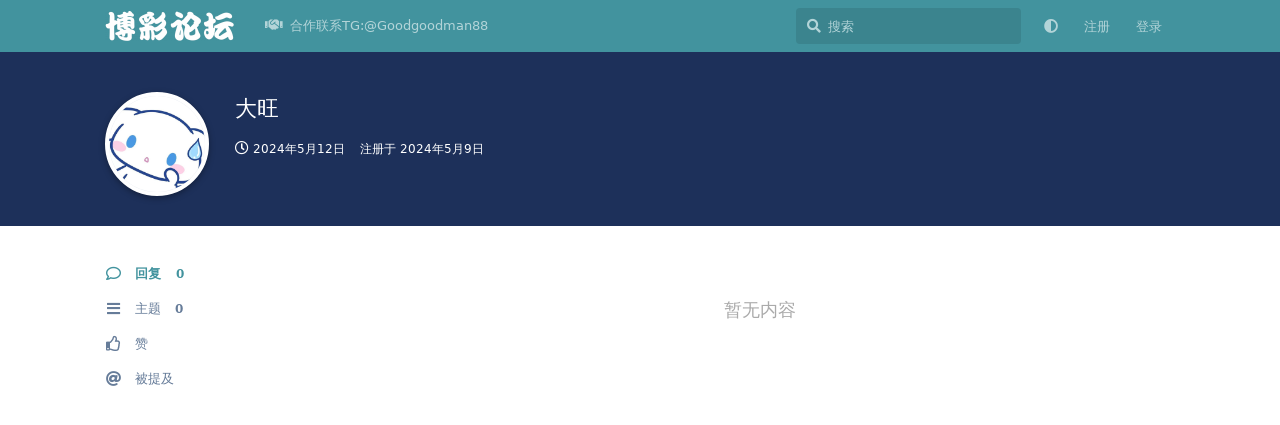

--- FILE ---
content_type: text/html; charset=utf-8
request_url: https://www.genostas.com/u/a5263292
body_size: 8661
content:
<!doctype html>
<html  dir="ltr"        lang="zh-Hans" >
    <head>
        <meta charset="utf-8">
        <title>大旺 - 博彩论坛-最大的博彩论坛交流</title>

        <link rel="canonical" href="https://www.genostas.com/u/a5263292">
<link rel="preload" href="https://www.genostas.com/assets/forum.js?v=31e4f6ed" as="script">
<link rel="preload" href="https://www.genostas.com/assets/forum-zh-Hans.js?v=569417d4" as="script">
<link rel="preload" href="https://www.genostas.com/assets/fonts/fa-solid-900.woff2" as="font" type="font/woff2" crossorigin="">
<link rel="preload" href="https://www.genostas.com/assets/fonts/fa-regular-400.woff2" as="font" type="font/woff2" crossorigin="">
<meta name="viewport" content="width=device-width, initial-scale=1, maximum-scale=1, minimum-scale=1">
<meta name="description" content="大旺 的个人资料 | 0 篇主题 | 0 条回复">
<meta name="theme-color" content="#42939e">
<meta name="application-name" content="博彩论坛-最大的博彩论坛交流">
<meta name="robots" content="index, follow">
<meta name="twitter:card" content="summary_large_image">
<meta name="twitter:image" content="https://www.genostas.com/assets/avatars/predefinedAvatar:5gXBgCOYKpt61t37.jpg">
<meta name="twitter:title" content="大旺 的个人资料">
<meta name="twitter:description" content="大旺 的个人资料 | 0 篇主题 | 0 条回复">
<meta name="twitter:url" content="https://www.genostas.com/u/a5263292">
<meta name="color-scheme" content="light">
<link rel="stylesheet" media="not all and (prefers-color-scheme: dark)" class="nightmode-light" href="https://www.genostas.com/assets/forum.css?v=d5f0f4ca" />
<link rel="stylesheet" media="(prefers-color-scheme: dark)" class="nightmode-dark" href="https://www.genostas.com/assets/forum-dark.css?v=55ef6101" />
<link rel="shortcut icon" href="https://www.genostas.com/assets/favicon-yo5n6nhq.png">
<meta property="og:site_name" content="博彩论坛-最大的博彩论坛交流">
<meta property="og:type" content="profile">
<meta property="og:image" content="https://www.genostas.com/assets/avatars/predefinedAvatar:5gXBgCOYKpt61t37.jpg">
<meta property="profile:username" content="a5263292">
<meta property="og:title" content="大旺 的个人资料">
<meta property="og:description" content="大旺 的个人资料 | 0 篇主题 | 0 条回复">
<meta property="og:url" content="https://www.genostas.com/u/a5263292">
<script type="application/ld+json">[{"@context":"http:\/\/schema.org","@type":"ProfilePage","publisher":{"@type":"Organization","name":"\u535a\u5f69\u8bba\u575b-\u6700\u5927\u7684\u535a\u5f69\u8bba\u575b\u4ea4\u6d41","url":"https:\/\/www.genostas.com","description":"\u535a\u5f69\u8bba\u575b\uff08https:\/\/www.genostas.com\uff09\u4f5c\u4e3a\u6700\u4e13\u4e1a\u7684\u534e\u4eba\u535a\u5f69\u7b56\u7565\u7814\u7a76\u8bba\u575b,\u8fde\u63a5\u535a\u5f08\u5fc3\u7075\u7684\u70ed\u95e8\u793e\u533a,\u4e3a\u535a\u5f69\u8bba\u575b\u7684\u7231\u597d\u8005\u63d0\u4f9b\u6700\u65b0\u6700\u5feb\u7684\u535a\u5f69\u884c\u4e1a\u8d44\u8baf\u548c\u535a\u5f69\u4ea4\u6d41\u5e73\u53f0,\u5206\u4eab\u535a\u5f69\u5fc3\u5f97\u3001\u83b7\u53d6\u4e13\u4e1a\u535a\u5f69\u7b56\u7565,\u63a8\u8350\u4fe1\u8a89\u535a\u5f69\u5e73\u53f0,\u4e0e\u535a\u5f69\u7231\u597d\u8005\u5171\u540c\u63a2\u8ba8\u523a\u6fc0\u7684\u8d4c\u5c40\u548c\u4e30\u5bcc\u7684\u5a31\u4e50\u4e16\u754c,\u52a0\u5165\u6211\u4eec\uff0c\u4f53\u9a8c\u65e0\u9650\u535a\u5f69\u4e50\u8da3\uff01","logo":"https:\/\/www.genostas.com\/assets\/logo-xemdpnl9.png"},"image":"https:\/\/www.genostas.com\/assets\/avatars\/predefinedAvatar:5gXBgCOYKpt61t37.jpg","name":"\u5927\u65fa","dateCreated":"2024-05-09T09:25:32+00:00","commentCount":0,"description":"\u5927\u65fa \u7684\u4e2a\u4eba\u8d44\u6599 | 0 \u7bc7\u4e3b\u9898 | 0 \u6761\u56de\u590d","url":"https:\/\/www.genostas.com\/u\/a5263292"},{"@context":"http:\/\/schema.org","@type":"WebSite","url":"https:\/\/www.genostas.com\/","potentialAction":{"@type":"SearchAction","target":"https:\/\/www.genostas.com\/?q={search_term_string}","query-input":"required name=search_term_string"}}]</script>

        <script>
            /* fof/nightmode workaround for browsers without (prefers-color-scheme) CSS media query support */
            if (!window.matchMedia('not all and (prefers-color-scheme), (prefers-color-scheme)').matches) {
                document.querySelector('link.nightmode-light').removeAttribute('media');
            }
        </script>
        
    </head>

    <body>
        <div id="app" class="App">

    <div id="app-navigation" class="App-navigation"></div>

    <div id="drawer" class="App-drawer">

        <header id="header" class="App-header">
            <div id="header-navigation" class="Header-navigation"></div>
            <div class="container">
                <div class="Header-title">
                    <a href="https://www.genostas.com" id="home-link">
                                                    <img src="https://www.genostas.com/assets/logo-xemdpnl9.png" alt="博彩论坛-最大的博彩论坛交流" class="Header-logo">
                                            </a>
                </div>
                <div id="header-primary" class="Header-primary"></div>
                <div id="header-secondary" class="Header-secondary"></div>
            </div>
        </header>

    </div>

    <main class="App-content">
        <div id="content"></div>

        <div id="flarum-loading" style="display: none">
    正在加载…
</div>

<noscript>
    <div class="Alert">
        <div class="container">
            请使用更现代的浏览器并启用 JavaScript 以获得最佳浏览体验。
        </div>
    </div>
</noscript>

<div id="flarum-loading-error" style="display: none">
    <div class="Alert">
        <div class="container">
            加载论坛时出错，请强制刷新页面重试。
        </div>
    </div>
</div>

<noscript id="flarum-content">
    
</noscript>


        <div class="App-composer">
            <div class="container">
                <div id="composer"></div>
            </div>
        </div>
    </main>

</div>




        <div id="modal"></div>
        <div id="alerts"></div>

        <script>
            document.getElementById('flarum-loading').style.display = 'block';
            var flarum = {extensions: {}};
        </script>

        <script src="https://www.genostas.com/assets/forum.js?v=31e4f6ed"></script>
<script src="https://www.genostas.com/assets/forum-zh-Hans.js?v=569417d4"></script>

        <script id="flarum-json-payload" type="application/json">{"fof-nightmode.assets.day":"https:\/\/www.genostas.com\/assets\/forum.css?v=d5f0f4ca","fof-nightmode.assets.night":"https:\/\/www.genostas.com\/assets\/forum-dark.css?v=55ef6101","resources":[{"type":"forums","id":"1","attributes":{"title":"\u535a\u5f69\u8bba\u575b-\u6700\u5927\u7684\u535a\u5f69\u8bba\u575b\u4ea4\u6d41","description":"\u535a\u5f69\u8bba\u575b\uff08https:\/\/www.genostas.com\uff09\u4f5c\u4e3a\u6700\u4e13\u4e1a\u7684\u534e\u4eba\u535a\u5f69\u7b56\u7565\u7814\u7a76\u8bba\u575b,\u8fde\u63a5\u535a\u5f08\u5fc3\u7075\u7684\u70ed\u95e8\u793e\u533a,\u4e3a\u535a\u5f69\u8bba\u575b\u7684\u7231\u597d\u8005\u63d0\u4f9b\u6700\u65b0\u6700\u5feb\u7684\u535a\u5f69\u884c\u4e1a\u8d44\u8baf\u548c\u535a\u5f69\u4ea4\u6d41\u5e73\u53f0,\u5206\u4eab\u535a\u5f69\u5fc3\u5f97\u3001\u83b7\u53d6\u4e13\u4e1a\u535a\u5f69\u7b56\u7565,\u63a8\u8350\u4fe1\u8a89\u535a\u5f69\u5e73\u53f0,\u4e0e\u535a\u5f69\u7231\u597d\u8005\u5171\u540c\u63a2\u8ba8\u523a\u6fc0\u7684\u8d4c\u5c40\u548c\u4e30\u5bcc\u7684\u5a31\u4e50\u4e16\u754c,\u52a0\u5165\u6211\u4eec\uff0c\u4f53\u9a8c\u65e0\u9650\u535a\u5f69\u4e50\u8da3\uff01","showLanguageSelector":false,"baseUrl":"https:\/\/www.genostas.com","basePath":"","baseOrigin":"https:\/\/www.genostas.com","debug":false,"apiUrl":"https:\/\/www.genostas.com\/api","welcomeTitle":"\u535a\u5f69\u8bba\u575b-\u6700\u5927\u7684\u535a\u5f69\u8bba\u575b\u4ea4\u6d41","welcomeMessage":"\u535a\u5f69\u72c2\u6b22\uff0c\u4e50\u4eab\u80dc\u5229\uff01\u52a0\u5165\u8bba\u575b\uff0c\u7545\u8c08\u7ecf\u9a8c\uff0c\u5171\u8d62\u7cbe\u5f69\uff01","themePrimaryColor":"#42939e","themeSecondaryColor":"#4D698E","logoUrl":"https:\/\/www.genostas.com\/assets\/logo-xemdpnl9.png","faviconUrl":"https:\/\/www.genostas.com\/assets\/favicon-yo5n6nhq.png","headerHtml":null,"footerHtml":"","allowSignUp":true,"defaultRoute":"\/all","canViewForum":true,"canStartDiscussion":false,"canSearchUsers":false,"canCreateAccessToken":false,"canModerateAccessTokens":false,"assetsBaseUrl":"https:\/\/www.genostas.com\/assets","canViewFlags":false,"guidelinesUrl":null,"fof-upload.canUpload":false,"fof-upload.canDownload":false,"fof-upload.composerButtonVisiblity":"both","canBypassTagCounts":false,"minPrimaryTags":"1","maxPrimaryTags":"1","minSecondaryTags":"0","maxSecondaryTags":"3","stickiest.badge_icon":"fas fa-layer-group","nodp.time_limit":"1440","fof-user-bio.maxLength":200,"fof-user-bio.maxLines":0,"ReactionConverts":[null,null,null],"fofReactionsAllowAnonymous":false,"fofNightMode_autoUnsupportedFallback":1,"fofNightMode.showThemeToggleOnHeaderAlways":true,"fof-nightmode.default_theme":0,"pusherKey":null,"pusherCluster":null,"displayNameDriver":"nickname","setNicknameOnRegistration":true,"randomizeUsernameOnRegistration":false,"allowUsernameMentionFormat":true,"canBypassAds":false,"cannotSetCustomAvatar":false,"cannotRemoveAvatar":false,"canSetPredefinedAvatar":true,"predefinedAvatarsPrefix":"https:\/\/www.genostas.com\/assets\/avatars\/predefined\/","predefinedAvatars":["HypWhB5KJU5vEoc0.jpg","fqySjAOge9QeTyHM.jpg","zVPhj5z0Bz7MhGIs.jpg","Q0hAJ7A9O8E83AIb.jpg","WGxCio9PlRxduvuS.jpg","pe8t3nIHP4nlOGm9.jpg","q4dk4LxzJ09E6nfh.jpg","YbrCZYbYfheGiOoQ.jpg","PBY39tpNmP8f0xEh.jpg","OCaVyyOetnxaB84S.jpg","A6U0UZcKuhNZElrH.jpg","0zQwLrztQ4HTElig.jpg","DPaJQvoJMOfK1uuy.jpg","lzxGAvzzCRc3JHjz.jpg","Dje1KNIA762yQHWT.jpg","VzHvDnk7WUcj4MXy.jpg","5gXBgCOYKpt61t37.jpg","iarVfBlQMJCGVf0i.jpg","dcJuLVVPrFX0TzQV.jpg","arHQODvYoSF9lvIL.jpg","6I2pLwCDEBtkea3a.jpg","cazNy2ulgraHyWFh.jpg","leV7fq9CeuoTL2JQ.jpg","1KtnejyZfKDcIjYM.jpg","EnIbXPfy9JxfocZ8.jpg","USJ5Qksf0zvhVhw1.jpg","KqAsndaES2GF7BWx.jpg","MqNbrh0H22PRWp0z.png","NRIITqNsuJFbHPHw.jpg","61FcFumkfJkkrmi0.png","17tYoJQuOPpvLHAW.jpg","M9grKC6nyPVFDYlt.jpg","8rMykrd3sqdqSprj.jpg","XCaNfNvURAuceV1T.jpg","dooXY1jpIyB5n81W.jpg","g4U8yywVuLc5TGHc.jpg","tYTTUFZbJgp0Hwor.jpg","sCdAexsqguFue2bb.jpg","nPun5VURhhtXvI4D.jpg","ecTF1TkJWlMvwxwV.jpg","V8Xeh0jeT0YqVr3C.jpg","iz9ipwR5MwtqLifv.jpg","HgWY3Lrj03m5c3Zd.jpg","hSBLFhmfcnAZbbXr.jpg","Ug0gKAorGeNnjy3C.jpg","0NejU3CNM5XrFF86.jpg","sOgz56FmoxHCuFDE.jpg","lvmyKzTWqDU36vs9.jpg","KWnn0U27NNFWfbnc.jpg","bfRzq1Mk7Yhi8dsw.jpg","MxljShj1J0k40SyL.jpg","d6HBvJbP5zy5eXft.jpg","XSPBjDyrauRbfzku.jpg","yijEDyfHJyt8kbUb.jpg","waLkjnb3ctSQhv0Z.jpg","BDZxxOoKbjtlBAI2.jpg","byZAq9sRrR1nHd2K.jpg","AfyMtJCFbRy427tj.jpg","9m4i5jt5nhyNNT2L.jpg","WsxMdZQMdVhnHeFf.jpg","rlOr5LAz5IvAq0qb.jpg","DzCijXa46muD4Vyb.jpg","xDMO94P7TmMpiG1h.jpg","4QlF4jBPmcfBvW20.jpg","xjrZT0XnGjzLqTFm.jpg","qTlOdsDiqU56mVXM.jpg","wbXyEvLxPx8e09B7.png","ObWmvYKzISEOIZMb.jpg","ctj1n7RE4EPZRa1H.jpg","xdGcHttMh4aWc8Kq.jpg","1ZvtK0GmnQD1A1jp.png","hhUM0jm1FOYAahR3.png","ZU3DbH5hQzL3dosv.jpg","qrMIhOhYBs96VxUa.jpg","JIDsaPdKE68d8wbz.jpg","hLchqhOQTXxImciX.jpg"],"emojioneAreaEnableSearch":true,"emojioneAreaEnableRecent":true,"emojioneAreaEnableTones":true,"emojioneAreaFiltersPositionBottom":true,"emojioneAreaSearchPositionBottom":true,"emojioneAreaHideFlarumButton":true},"relationships":{"groups":{"data":[{"type":"groups","id":"1"},{"type":"groups","id":"2"},{"type":"groups","id":"3"},{"type":"groups","id":"4"}]},"tags":{"data":[{"type":"tags","id":"1"},{"type":"tags","id":"2"},{"type":"tags","id":"3"},{"type":"tags","id":"4"},{"type":"tags","id":"5"},{"type":"tags","id":"6"},{"type":"tags","id":"7"},{"type":"tags","id":"8"},{"type":"tags","id":"9"},{"type":"tags","id":"10"},{"type":"tags","id":"12"},{"type":"tags","id":"13"},{"type":"tags","id":"14"},{"type":"tags","id":"15"}]},"reactions":{"data":[{"type":"reactions","id":"1"},{"type":"reactions","id":"2"},{"type":"reactions","id":"3"},{"type":"reactions","id":"4"},{"type":"reactions","id":"5"},{"type":"reactions","id":"6"}]},"links":{"data":[{"type":"links","id":"36"}]}}},{"type":"groups","id":"1","attributes":{"nameSingular":"\u7ba1\u7406\u5458","namePlural":"\u7ba1\u7406\u7ec4","color":"#B72A2A","icon":"fas fa-wrench","isHidden":0}},{"type":"groups","id":"2","attributes":{"nameSingular":"\u6e38\u5ba2","namePlural":"\u6e38\u5ba2","color":null,"icon":null,"isHidden":0}},{"type":"groups","id":"3","attributes":{"nameSingular":"\u6ce8\u518c\u7528\u6237","namePlural":"\u6ce8\u518c\u7528\u6237","color":null,"icon":null,"isHidden":0}},{"type":"groups","id":"4","attributes":{"nameSingular":"\u7248\u4e3b","namePlural":"\u7248\u4e3b\u7ec4","color":"#80349E","icon":"fas fa-bolt","isHidden":0}},{"type":"tags","id":"1","attributes":{"name":"\u535a\u5f69\u7ecf\u9a8c\u5206\u4eab","description":"\u63d0\u4f9b\u73a9\u5bb6\u5206\u4eab\u5728\u4e0d\u540c\u535a\u5f69\u6e38\u620f\u4e2d\u7684\u7ecf\u9a8c\u548c\u6280\u5de7\u3002","slug":"bc","color":"#e84f4f","backgroundUrl":null,"backgroundMode":null,"icon":"fas fa-solid fa-share","discussionCount":153,"position":2,"defaultSort":null,"isChild":false,"isHidden":false,"lastPostedAt":"2026-01-09T14:44:48+00:00","canStartDiscussion":false,"canAddToDiscussion":false}},{"type":"tags","id":"2","attributes":{"name":"\u535a\u5f69\u7b56\u7565\u4ea4\u6d41","description":"\u63a2\u8ba8\u5404\u79cd\u535a\u5f69\u7b56\u7565\uff0c\u5305\u62ec\u9a6c\u4e01\u76c8\u5229\u6cd5\u3001\u9006\u5411\u9a6c\u4e01\u6cd5\u7b49\u3002","slug":"celue","color":"#1990b8","backgroundUrl":null,"backgroundMode":null,"icon":"fas fa-regular fa-comment","discussionCount":87,"position":3,"defaultSort":null,"isChild":false,"isHidden":false,"lastPostedAt":"2026-01-13T03:26:41+00:00","canStartDiscussion":false,"canAddToDiscussion":false}},{"type":"tags","id":"3","attributes":{"name":"\u9ed1\u5e73\u53f0\u66dd\u5149","description":"\u6536\u96c6\u5404\u5927\u5e73\u53f0\u7684\u9ed1\u6599\uff0c\u4e3a\u73a9\u5bb6\u907f\u96f7\u907f\u5751\u3002","slug":"baoguang","color":"#181616","backgroundUrl":null,"backgroundMode":null,"icon":"fas fa-solid fa-video-slash","discussionCount":209,"position":6,"defaultSort":null,"isChild":false,"isHidden":false,"lastPostedAt":"2026-01-13T03:24:57+00:00","canStartDiscussion":false,"canAddToDiscussion":false}},{"type":"tags","id":"4","attributes":{"name":"\u535a\u5f69\u65b0\u95fb\u4e0e\u884c\u4e1a\u52a8\u6001","description":"\u8ffd\u8e2a\u535a\u5f69\u884c\u4e1a\u7684\u6700\u65b0\u65b0\u95fb\u3001\u6cd5\u89c4\u53d8\u5316\u548c\u5e02\u573a\u8d8b\u52bf\u3002","slug":"xinwen","color":"#b22dd7","backgroundUrl":null,"backgroundMode":null,"icon":"fas fa-solid fa-desktop","discussionCount":268,"position":7,"defaultSort":null,"isChild":false,"isHidden":false,"lastPostedAt":"2026-01-09T14:45:53+00:00","canStartDiscussion":false,"canAddToDiscussion":false}},{"type":"tags","id":"5","attributes":{"name":"\u4fe1\u8a89\u535a\u5f69\u5e73\u53f0\u63a8\u8350","description":"\u4f1a\u5458\u53ef\u4ee5\u5206\u4eab\u5bf9\u4e0d\u540c\u5728\u7ebf\u8d4c\u573a\u7684\u8bc4\u4ef7\uff0c\u63a8\u8350\u4fe1\u8a89\u9ad8\u7684\u5e73\u53f0\u3002","slug":"tuijian","color":"#3f24c6","backgroundUrl":null,"backgroundMode":null,"icon":"fas fa-solid fa-check","discussionCount":7,"position":0,"defaultSort":null,"isChild":false,"isHidden":false,"lastPostedAt":"2026-01-06T04:56:04+00:00","canStartDiscussion":false,"canAddToDiscussion":false}},{"type":"tags","id":"6","attributes":{"name":"\u4f53\u80b2\u8d5b\u4e8b\u9884\u6d4b","description":"\u5728\u8fd9\u4e2a\u680f\u76ee\u4e2d\uff0c\u4f1a\u5458\u53ef\u4ee5\u5206\u4eab\u5bf9\u5373\u5c06\u8fdb\u884c\u7684\u535a\u5f69\u8d5b\u4e8b\u7684\u9884\u6d4b\u548c\u5206\u6790\u3002\u65e0\u8bba\u662f\u4f53\u80b2\u535a\u5f69\u3001\u8d5b\u9a6c\u3001\u8fd8\u662f\u5176\u4ed6\u535a\u5f69\u6d3b\u52a8\uff0c\u8fd9\u91cc\u662f\u4f1a\u5458\u4ea4\u6d41\u72ec\u5230\u89c1\u89e3\u7684\u5730\u65b9\u3002","slug":"yuce","color":"#1fd65f","backgroundUrl":null,"backgroundMode":null,"icon":"fas fa-regular fa-futbol","discussionCount":80,"position":8,"defaultSort":null,"isChild":false,"isHidden":false,"lastPostedAt":"2026-01-03T11:58:33+00:00","canStartDiscussion":false,"canAddToDiscussion":false}},{"type":"tags","id":"7","attributes":{"name":"\u535a\u5f69\u5fc3\u5f97","description":"\u7528\u6237\u53ef\u4ee5\u5206\u4eab\u81ea\u5df1\u7684\u535a\u5f69\u5fc3\u5f97\u3001\u4e2d\u5956\u6545\u4e8b\u3001\u6216\u8005\u9047\u5230\u7684\u95ee\u9898\uff0c\u4ee5\u83b7\u5f97\u5176\u4ed6\u4eba\u7684\u610f\u89c1\u548c\u5efa\u8bae\u3002","slug":"xinde","color":"#dfca43","backgroundUrl":null,"backgroundMode":null,"icon":"fas fa-hand-holding-heart","discussionCount":69,"position":9,"defaultSort":null,"isChild":false,"isHidden":false,"lastPostedAt":"2026-01-09T14:44:05+00:00","canStartDiscussion":false,"canAddToDiscussion":false}},{"type":"tags","id":"8","attributes":{"name":"\u6212\u8d4c\u6587\u7ae0","description":"\u5e2e\u52a9\u6c89\u6d6e\u8d4c\u6d77\u7684\u4eba\u4e0a\u5cb8,\u522b\u8f93\u5149\u4e86\u624d\u60f3\u5230\u8981\u6212\u8d4c","slug":"jiedu","color":"#d55620","backgroundUrl":null,"backgroundMode":null,"icon":"fas fa-solid fa-book","discussionCount":64,"position":11,"defaultSort":null,"isChild":false,"isHidden":false,"lastPostedAt":"2026-01-09T14:47:20+00:00","canStartDiscussion":false,"canAddToDiscussion":false}},{"type":"tags","id":"9","attributes":{"name":"\u6280\u672f\u652f\u6301\u548c\u95ee\u9898\u6c42\u52a9","description":"\u7528\u6237\u53ef\u4ee5\u5728\u8fd9\u91cc\u63d0\u95ee\u5173\u4e8e\u535a\u5f69\u5e73\u53f0\u3001\u6e38\u620f\u89c4\u5219\u3001\u6280\u672f\u95ee\u9898\u7b49\u65b9\u9762\u7684\u95ee\u9898\uff0c\u5e76\u5f97\u5230\u5176\u4ed6\u7528\u6237\u7684\u5e2e\u52a9\u3002","slug":"qiuzhu","color":"#624609","backgroundUrl":null,"backgroundMode":null,"icon":"fas fa-wrench","discussionCount":2,"position":12,"defaultSort":null,"isChild":false,"isHidden":false,"lastPostedAt":"2024-02-22T06:57:35+00:00","canStartDiscussion":false,"canAddToDiscussion":false}},{"type":"tags","id":"10","attributes":{"name":"\u5ba2\u6237\u670d\u52a1","description":"\u7528\u6237\u53ef\u4ee5\u5728\u8fd9\u4e2a\u680f\u76ee\u627e\u5230\u5e73\u53f0\u7ad9\u957f\u7684\u8054\u7cfb\u65b9\u5f0f\uff0c\u4ee5\u53ca\u89e3\u51b3\u95ee\u9898\u548c\u83b7\u53d6\u652f\u6301\u7684\u4fe1\u606f\u3002","slug":"fuwu","color":"#19a476","backgroundUrl":null,"backgroundMode":null,"icon":"fas fa-clipboard-list","discussionCount":0,"position":13,"defaultSort":null,"isChild":false,"isHidden":false,"lastPostedAt":null,"canStartDiscussion":false,"canAddToDiscussion":false}},{"type":"tags","id":"12","attributes":{"name":"\u4e1c\u5357\u4e9a\u6545\u4e8b\u4f1a","description":"","slug":"gushi","color":"#ea6161","backgroundUrl":null,"backgroundMode":null,"icon":"fas fa-solid fa-book","discussionCount":138,"position":10,"defaultSort":null,"isChild":false,"isHidden":false,"lastPostedAt":"2026-01-13T03:25:20+00:00","canStartDiscussion":false,"canAddToDiscussion":false}},{"type":"tags","id":"13","attributes":{"name":"\u8d4c\u573a\u653b\u7565","description":"\u8d4c\u573a\u653b\u7565\u662f\u4e00\u4efd\u8be6\u7ec6\u6307\u5357\uff0c\u5e2e\u52a9\u73a9\u5bb6\u4e86\u89e3\u5404\u79cd\u8d4c\u573a\u6e38\u620f\u7684\u89c4\u5219\u548c\u7b56\u7565\u3002\u65e0\u8bba\u662f\u65b0\u624b\u8fd8\u662f\u8001\u73a9\u5bb6\uff0c\u8fd9\u4efd\u653b\u7565\u90fd\u80fd\u63d0\u4f9b\u6709\u4ef7\u503c\u7684\u6280\u5de7\u548c\u5efa\u8bae\uff0c\u52a9\u4f60\u5728\u8d4c\u573a\u4e2d\u6e38\u5203\u6709\u4f59\uff0c\u63d0\u9ad8\u8d62\u7387\uff0c\u4eab\u53d7\u5a31\u4e50\u7684\u540c\u65f6\u4e5f\u80fd\u7406\u6027\u4e0b\u6ce8\uff0c\u907f\u514d\u4e0d\u5fc5\u8981\u7684\u635f\u5931\u3002","slug":"gonglue","color":"#b93796","backgroundUrl":null,"backgroundMode":null,"icon":"fas fa-solid fa-bullseye","discussionCount":59,"position":1,"defaultSort":null,"isChild":false,"isHidden":false,"lastPostedAt":"2026-01-03T12:06:25+00:00","canStartDiscussion":false,"canAddToDiscussion":false}},{"type":"tags","id":"14","attributes":{"name":"\u535a\u5f69\u6e38\u620f\u6307\u5357","description":"\u535a\u5f69\u6e38\u620f\u662f\u4e00\u79cd\u878d\u5408\u4e86\u8fd0\u6c14\u548c\u7b56\u7565\u7684\u5a31\u4e50\u6d3b\u52a8\uff0c\u6db5\u76d6\u4e86\u4ece\u5f69\u7968\u3001\u6251\u514b\u3001\u8f6e\u76d8\u5230\u4f53\u80b2\u535a\u5f69\u7b49\u591a\u79cd\u5f62\u5f0f\u3002\u73a9\u5bb6\u901a\u8fc7\u4e0b\u6ce8\u53c2\u4e0e\u6e38\u620f\uff0c\u4f53\u9a8c\u523a\u6fc0\u548c\u4e50\u8da3\u7684\u540c\u65f6\uff0c\u6709\u673a\u4f1a\u8d62\u5f97\u4e30\u539a\u7684\u5956\u91d1\u3002\u5c3d\u7ba1\u535a\u5f69\u5e26\u6765\u5feb\u611f\u548c\u6f5c\u5728\u7684\u6536\u76ca\uff0c\u4f46\u7406\u6027\u53c2\u4e0e\u3001\u63a7\u5236\u98ce\u9669\u662f\u786e\u4fdd\u5a31\u4e50\u6027\u7684\u5173\u952e\u3002\n\n\n\n\n\n\n","slug":"bcyx","color":"#a30adb","backgroundUrl":null,"backgroundMode":null,"icon":"fas fa-solid fa-gamepad","discussionCount":38,"position":4,"defaultSort":null,"isChild":false,"isHidden":false,"lastPostedAt":"2026-01-13T03:26:59+00:00","canStartDiscussion":false,"canAddToDiscussion":false}},{"type":"tags","id":"15","attributes":{"name":"\u535a\u5f69\u672f\u8bed","description":"\u535a\u5f69\u672f\u8bed\u662f\u4e00\u7cfb\u5217\u4e13\u95e8\u7528\u4e8e\u63cf\u8ff0\u535a\u5f69\u6d3b\u52a8\u7684\u8bcd\u6c47\u548c\u77ed\u8bed\u3002\u8fd9\u4e9b\u672f\u8bed\u6db5\u76d6\u4e86\u5404\u79cd\u6e38\u620f\u89c4\u5219\u3001\u4e0b\u6ce8\u7c7b\u578b\u3001\u8d54\u7387\u8ba1\u7b97\u7b49\u65b9\u9762\uff0c\u5e2e\u52a9\u73a9\u5bb6\u66f4\u597d\u5730\u7406\u89e3\u548c\u53c2\u4e0e\u535a\u5f69\u6d3b\u52a8\u3002\u719f\u6089\u8fd9\u4e9b\u672f\u8bed\uff0c\u53ef\u4ee5\u8ba9\u73a9\u5bb6\u5728\u535a\u5f69\u8fc7\u7a0b\u4e2d\u66f4\u6709\u4fe1\u5fc3\uff0c\u63d0\u5347\u6e38\u620f\u4f53\u9a8c\u548c\u7b56\u7565\u8fd0\u7528\u3002","slug":"yuyan","color":"#22c39b","backgroundUrl":null,"backgroundMode":null,"icon":"fas fa-solid fa-language","discussionCount":19,"position":5,"defaultSort":null,"isChild":false,"isHidden":false,"lastPostedAt":"2025-07-27T05:11:23+00:00","canStartDiscussion":false,"canAddToDiscussion":false}},{"type":"reactions","id":"1","attributes":{"identifier":"thumbsup","display":null,"type":"emoji","enabled":true}},{"type":"reactions","id":"2","attributes":{"identifier":"thumbsdown","display":null,"type":"emoji","enabled":true}},{"type":"reactions","id":"3","attributes":{"identifier":"laughing","display":null,"type":"emoji","enabled":true}},{"type":"reactions","id":"4","attributes":{"identifier":"confused","display":null,"type":"emoji","enabled":true}},{"type":"reactions","id":"5","attributes":{"identifier":"heart","display":null,"type":"emoji","enabled":true}},{"type":"reactions","id":"6","attributes":{"identifier":"tada","display":null,"type":"emoji","enabled":true}},{"type":"links","id":"36","attributes":{"id":36,"title":"\u5408\u4f5c\u8054\u7cfbTG:@Goodgoodman88","icon":"fas fa-solid fa-handshake","url":"https:\/\/t.me\/Goodgoodman88","position":null,"isInternal":false,"isNewtab":false,"isChild":false,"visibility":"everyone"}}],"session":{"userId":0,"csrfToken":"hpbUPDgrfrAFfrOjHrsV0dt4K77cJR2MIcMW44U1"},"locales":{"zh-Hans":"\u7b80\u4f53\u4e2d\u6587","en":"English"},"locale":"zh-Hans","davwheat-ads.ad-code.between_posts":"\n \u003Cdiv class=\u0022PostStream\u0022 style=\u0022margin-top: 10px; width:100%\u0022\u003E\n     \u003Ca href=\u0022https:\/\/qs277.com\/\u0022 target=\u0022_blank\u0022\u003E\n      \u003Cimg src=\u0022https:\/\/baicaishequ.com\/assets\/files\/2025-08-25\/1756133222-665693-1747889585-726682-2400-1943-2.gif\u0022 \n      alt=\u0022\u7403\u901f\u0022 width=\u0022100%\u0022\u003E\n     \u003C\/a\u003E\n    \u003C\/div\u003E\n\n\n  \u003Cdiv class=\u0022PostStream\u0022 style=\u0022margin-top: 10px; width:100%\u0022\u003E   \u003Ca href=\u0022https:\/\/qs277.com\/\u0022 target=\u0022_blank\u0022\u003E\n      \u003Cimg src=\u0022https:\/\/baipiaowang.org\/assets\/files\/2025-08-19\/1755614046-866344-2400x194.gif\u0022 \n      alt=\u0022\u7403\u901f\u0022 width=\u0022100%\u0022\u003E\n     \u003C\/a\u003E\n    \u003C\/div\u003E\n\n\n\n  \u003Cdiv class=\u0022PostStream\u0022 style=\u0022margin-top: 10px; width:100%\u0022\u003E   \u003Ca href=\u0022http:\/\/23.225.52.68:4466\/vip348.html\u0022 target=\u0022_blank\u0022\u003E\n      \u003Cimg src=\u0022https:\/\/baipiaowang.org\/assets\/files\/2025-09-08\/1757317192-293993-2400-194.gif\u0022 \n      alt=\u00224466\u0022 width=\u0022100%\u0022\u003E\n     \u003C\/a\u003E\n    \u003C\/div\u003E\n\n\n\n\n\u003Cdiv class=\u0022PostStream\u0022 style=\u0022margin-top: 10px; width:100%\u0022\u003E\n     \u003Ca href=\u0022https:\/\/www.we867325.com\/aff.php?vid=1253358\u0022 target=\u0022_blank\u0022\u003E\n      \u003Cimg src=\u0022https:\/\/meibo999.com\/assets\/files\/2025-06-01\/1748772785-826593-2400-194.gif\u0022 alt=\u0022\u7b2c\u4e00\u4f53\u80b2\u0022 width=\u0022100%\u0022\u003E\n     \u003C\/a\u003E\n    \u003C\/div\u003E\n\n\n\n\n\u003Cdiv class=\u0022PostStream\u0022 style=\u0022margin-top: 10px; width:100%\u0022\u003E\n     \u003Ca href=\u0022https:\/\/www.zhgj7.vip\u0022 target=\u0022_blank\u0022\u003E\n      \u003Cimg src=\u0022https:\/\/baipiaowang.org\/assets\/files\/2025-03-18\/1742310095-631350-bc0c11bd-1fa3-47fc-9df3-9b9d472835a4.gif\u0022 alt=\u0022\u5c0a\u7687\u0022 width=\u0022100%\u0022\u003E\n     \u003C\/a\u003E\n    \u003C\/div\u003E\n\n\u003Cdiv class=\u0022PostStream\u0022 style=\u0022margin-top: 10px; width:100%\u0022\u003E\n     \u003Ca href=\u0022https:\/\/www.3bet5.cc:35559\/entry\/register\/?i_code=9784697\u0022 target=\u0022_blank\u0022\u003E\n      \u003Cimg src=\u0022https:\/\/baicaidaquan.com\/assets\/files\/2025-09-15\/1757926120-270990-2400x194.gif\u0022 \n      alt=\u0022bet5\u4f53\u80b2\u0022 width=\u0022100%\u0022\u003E\n     \u003C\/a\u003E\n    \u003C\/div\u003E\n\n\n\u003Cdiv class=\u0022PostStream\u0022 style=\u0022margin-top: 10px; width:100%\u0022\u003E\n     \u003Ca href=\u0022https:\/\/www.079111.cc:8899\/Register\/?a=580165\u0022 target=\u0022_blank\u0022\u003E\n      \u003Cimg src=\u0022https:\/\/www.genostas.com\/assets\/files\/2025-09-28\/1759043239-219743-bd3d56d6-cd78-45f7-a662-23984e0ddae8.gif\u0022 \n      alt=\u0022\u65b0\u8461\u4eac\u0022 width=\u0022100%\u0022\u003E\n     \u003C\/a\u003E\n    \u003C\/div\u003E\n\n\u003Cdiv class=\u0022PostStream\u0022 style=\u0022margin-top: 10px; width:100%\u0022\u003E\n     \u003Ca href=\u0022https:\/\/t.me\/kuaisuqianming\u0022 target=\u0022_blank\u0022\u003E\n      \u003Cimg src=\u0022https:\/\/meibo999.com\/assets\/files\/2025-07-30\/1753896194-281861-ios.gif\u0022 alt=\u0022\u7b7e\u540d\u0022 width=\u0022100%\u0022\u003E\n     \u003C\/a\u003E\n    \u003C\/div\u003E\n\n\n\u003Cdiv class=\u0022PostStream\u0022 style=\u0022margin-top: 10px; width:100%\u0022\u003E\n     \u003Ca href=\u0022http:\/\/jinshapg10.com\/\u0022 target=\u0022_blank\u0022\u003E\n      \u003Cimg src=\u0022https:\/\/meibo999.com\/assets\/files\/2025-06-21\/1750484571-914080-pg.gif\u0022 alt=\u0022\u91d1\u6c99\u0022 width=\u0022100%\u0022\u003E\n     \u003C\/a\u003E\n    \u003C\/div\u003E\n\n\n\u003Cdiv class=\u0022PostStream\u0022 style=\u0022margin-top: 10px; width:100%\u0022\u003E\n     \u003Ca href=\u0022https:\/\/558.5583606.cc:8443\/?shareName=558.5583606.cc\u0022 target=\u0022_blank\u0022\u003E\n      \u003Cimg src=\u0022https:\/\/kaiyuanqipai.org\/assets\/files\/2025-08-25\/1756111166-561238-558-2400x194.gif\u0022 \n      alt=\u0022\u5f00\u5143\u68cb\u724c\u0022 width=\u0022100%\u0022\u003E\n     \u003C\/a\u003E\n    \u003C\/div\u003E\n\n\u003Cdiv class=\u0022PostStream\u0022 style=\u0022margin-top: 10px; width:100%\u0022\u003E\n     \u003Ca href=\u0022https:\/\/2pg.2055983.cc\u0022 target=\u0022_blank\u0022\u003E\n      \u003Cimg src=\u0022https:\/\/kaiyuanqipai.org\/assets\/files\/2025-08-25\/1756111222-623116-2400x194.gif\u0022 \n      alt=\u0022PG\u7535\u5b50\u0022 width=\u0022100%\u0022\u003E\n     \u003C\/a\u003E\n    \u003C\/div\u003E\n\n\n\n\n\n\u003Cdiv class=\u0022PostStream\u0022 style=\u0022margin-top: 10px; width:100%\u0022\u003E\n\t\t\t\u003Ca href=\u0022https:\/\/t.me\/seo8686\u0022 target=\u0022_blank\u0022\u003E\n\t\t\t\t\u003Cimg src=\u0022https:\/\/bocaiquan.org\/assets\/files\/2023-10-18\/1697613861-574998-1.gif\u0022 alt=\u0022\u5e7f\u544a\u5408\u4f5c\u0022 width=\u0022100%\u0022\u003E\n\t\t\t\u003C\/a\u003E\n\t\t\u003C\/div\u003E","davwheat-ads.ad-code.discussion_header":"","davwheat-ads.ad-code.discussion_sidebar":"","davwheat-ads.ad-code.footer":"","davwheat-ads.ad-code.header":"\n\n\u003Cdiv class=\u0022container\u0022 style=\u0022margin-top: 10px;\u0022\u003E\n     \u003Ca href=\u0022https:\/\/156.234.248.253:5012\/?cid=8369907#baicaishequ\u0022 target=\u0022_blank\u0022\u003E\n      \u003Cimg src=\u0022https:\/\/tupian.913tupian.com\/baicai\/2400x194.gif\u0022 \n      alt=\u0022\u91d1\u6c99\u0022 width=\u0022100%\u0022\u003E\n     \u003C\/a\u003E\n    \u003C\/div\u003E\n\n\u003Cdiv class=\u0022container\u0022 style=\u0022margin-top: 10px;\u0022\u003E\n     \u003Ca href=\u0022https:\/\/www.we867325.com\/aff.php?vid=1253358\u0022 target=\u0022_blank\u0022\u003E\n      \u003Cimg src=\u0022https:\/\/meibo999.com\/assets\/files\/2025-12-16\/1765870532-449798-2400x194-2-1.gif\u0022 \n      alt=\u0022\u7b2c\u4e00\u4f53\u80b2\u0022 width=\u0022100%\u0022\u003E\n     \u003C\/a\u003E\n    \u003C\/div\u003E\n\n\n\n\u003Cdiv class=\u0022container\u0022 style=\u0022margin-top: 10px;\u0022\u003E\n     \u003Ca href=\u0022http:\/\/23.225.52.68:4466\/vip348.html\u0022 target=\u0022_blank\u0022\u003E\n      \u003Cimg src=\u0022https:\/\/baipiaowang.org\/assets\/files\/2025-09-08\/1757317192-293993-2400-194.gif\u0022 \n      alt=\u00224466\u0022 width=\u0022100%\u0022\u003E\n     \u003C\/a\u003E\n    \u003C\/div\u003E\n\n\u003Cdiv class=\u0022container\u0022 style=\u0022margin-top: 10px;\u0022\u003E\n     \u003Ca href=\u0022https:\/\/134.122.165.149:5001\/fhdisf9ujfsdklj88\/887260891.php\u0022 target=\u0022_blank\u0022\u003E\n      \u003Cimg src=\u0022https:\/\/meibo999.com\/assets\/files\/2025-10-30\/1761801095-733044-960x70-1.gif\u0022 \n      alt=\u00227668\u666e\u4eac\u0022 width=\u0022100%\u0022\u003E\n     \u003C\/a\u003E\n    \u003C\/div\u003E\n\n\n\n\n\n\n\u003Cdiv class=\u0022container\u0022 style=\u0022margin-top: 10px;\u0022\u003E\n     \u003Ca href=\u0022https:\/\/tz.wx.dsgj668.com\/app\/register.php?site_id=2173\u0026topId=3220563\u0022 target=\u0022_blank\u0022\u003E\n      \u003Cimg src=\u0022https:\/\/meibo999.com\/assets\/files\/2025-11-17\/1763390576-392028-2400x194100100.gif\u0022 \n      alt=\u0022\u4e1c\u5347\u56fd\u9645\u0022 width=\u0022100%\u0022\u003E\n     \u003C\/a\u003E\n    \u003C\/div\u003E\n\n\n\n\n\u003Cdiv class=\u0022container\u0022 style=\u0022margin-top: 10px;\u0022\u003E\n     \u003Ca href=\u0022https:\/\/f5000.62684288.top:6268\/laicai.html?cid=9029005#mbh9057\u0022 target=\u0022_blank\u0022\u003E\n      \u003Cimg src=\u0022https:\/\/ds888.12img286755.com:5658\/8888\/mbh\/2-2400x194.gif\u0022 \n      alt=\u0022\u6c38\u5229\u0022 width=\u0022100%\u0022\u003E\n     \u003C\/a\u003E\n    \u003C\/div\u003E\n\n\n\n\u003Cdiv class=\u0022container\u0022 style=\u0022margin-top: 10px;\u0022\u003E\n     \u003Ca href=\u0022https:\/\/756551.shop:8899\/tycgg068.html\u0022 target=\u0022_blank\u0022\u003E\n      \u003Cimg src=\u0022https:\/\/meibo999.com\/assets\/files\/2026-01-07\/1767775301-459256-20260107-780351-570dfa7e6e25459e890a2b93f62ab299.gif\u0022 \n      alt=\u0022\u592a\u9633\u57ce\u0022 width=\u0022100%\u0022\u003E\n     \u003C\/a\u003E\n    \u003C\/div\u003E\n\n\u003Cdiv class=\u0022container\u0022 style=\u0022margin-top: 10px;\u0022\u003E\n     \u003Ca href=\u0022http:\/\/fhgjgg.top\/\u0022 target=\u0022_blank\u0022\u003E\n      \u003Cimg src=\u0022https:\/\/www.genostas.com\/assets\/files\/2026-01-06\/1767674852-956684-2400-194.gif\u0022 \n      alt=\u0022\u51e4\u51f0\u0022 width=\u0022100%\u0022\u003E\n     \u003C\/a\u003E\n    \u003C\/div\u003E\n\n\n","davwheat-ads.ad-code.sidebar":"","davwheat-ads.ad-code.between_posts.js":"","davwheat-ads.ad-code.discussion_header.js":"","davwheat-ads.ad-code.discussion_sidebar.js":"","davwheat-ads.ad-code.footer.js":"","davwheat-ads.ad-code.header.js":"","davwheat-ads.ad-code.sidebar.js":"","davwheat-ads.between-n-posts":"15","davwheat-ads.enable-ad-after-placeholder":"0","davwheat-ads.enabled-ad-locations":"[\u0022header\u0022]","apiDocument":{"data":{"type":"users","id":"91","attributes":{"username":"a5263292","displayName":"\u5927\u65fa","avatarUrl":"https:\/\/www.genostas.com\/assets\/avatars\/predefined\/5gXBgCOYKpt61t37.jpg","slug":"a5263292","joinTime":"2024-05-09T09:25:32+00:00","discussionCount":0,"commentCount":0,"canEdit":false,"canEditCredentials":false,"canEditGroups":false,"canDelete":false,"lastSeenAt":"2024-05-12T08:10:34+00:00","fof-upload-uploadCountCurrent":0,"fof-upload-uploadCountAll":0,"canSuspend":false,"canEditNickname":false},"relationships":{"groups":{"data":[]}}}}}</script>

        <script>
            const data = JSON.parse(document.getElementById('flarum-json-payload').textContent);
            document.getElementById('flarum-loading').style.display = 'none';

            try {
                flarum.core.app.load(data);
                flarum.core.app.bootExtensions(flarum.extensions);
                flarum.core.app.boot();
            } catch (e) {
                var error = document.getElementById('flarum-loading-error');
                error.innerHTML += document.getElementById('flarum-content').textContent;
                error.style.display = 'block';
                throw e;
            }
        </script>

        
    </body>
</html>
